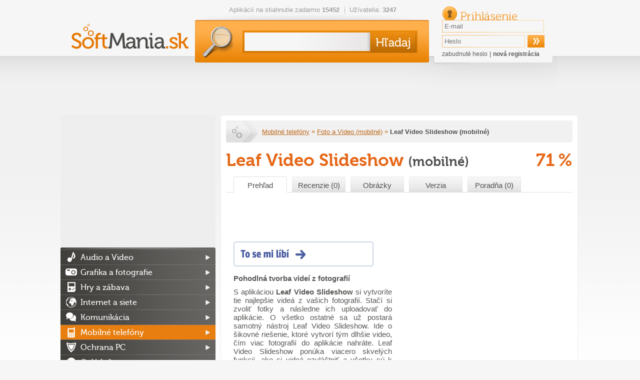

--- FILE ---
content_type: text/html; charset=utf-8
request_url: https://softmania.sk/mobilne-video/leaf-video-slideshow-mobilni
body_size: 17977
content:
<!DOCTYPE html><html>
    <head>
        <!--[if lt IE 9]>
            <meta http-equiv="X-UA-Compatible" content="chrome=1">
        <![endif]-->
        <meta charset="UTF-8">
<meta http-equiv="Content-Type" content="text/html; charset=UTF-8" >
<meta name="description" content="S aplikáciou Leaf Video Slideshow si vytvoríte tie najlepšie videá z vašich fotografií. Stačí si zvoliť fotky a následne ich uploadovať do aplikácie. O všetko..." ><title>Stiahnuť Leaf Video Slideshow (mobilné) free download - softmania.sk</title>        <script>
  (function(i,s,o,g,r,a,m){i['GoogleAnalyticsObject']=r;i[r]=i[r]||function(){
  (i[r].q=i[r].q||[]).push(arguments)},i[r].l=1*new Date();a=s.createElement(o),
  m=s.getElementsByTagName(o)[0];a.async=1;a.src=g;m.parentNode.insertBefore(a,m)
  })(window,document,'script','//www.google-analytics.com/analytics.js','ga');

  ga('create', 'UA-27867335-3', 'auto');
  ga('send', 'pageview');
  var _gaq = new Array();
</script>		   <meta property="og:title" content="Leaf Video Slideshow (mobilné) - softmania.sk" />
<meta property="og:type" content="website" />
<meta property="og:url" content="https://softmania.sk/mobilne-video/leaf-video-slideshow-mobilni" />
<meta property="og:image" content="https://softmania.sk/data/softmania.sk/appimages/54/54649.jpg" />
<link rel="image_src"  href="https://softmania.sk/data/softmania.sk/appimages/54/54649.jpg" />
<meta property="og:description" content="S aplikáciou Leaf Video Slideshow si vytvoríte tie najlepšie videá z vašich fotografií. Stačí si zvoliť fotky a následne ich uploadovať do aplikácie. O všetko ostatné sa už postará samotný nástroj Leaf Video Slideshow. Ide o šikovné riešenie, ktoré&hellip;" />
                <link rel="icon" type="image/png" href="/softmania.sk/images/favicon.png" />
        <link rel="alternate" type="application/rss+xml" href="https://softmania.sk/rss/cms.xml" />
        <link rel="previewimage" href="https://softmania.sk/data/softmania.sk/appimages/54/m_54649.jpg" />
        <link rel="stylesheet" href="/softmania.sk/css/jquery-ui-1.8.16.custom.css" type="text/css" media="screen" />
        <link rel="stylesheet" href="/softmania.sk/js/fancybox/jquery.fancybox-1.3.4.css" type="text/css" media="screen" />
        <script type="text/javascript">window.gdprAppliesGlobally=true;(function(){function n(e){if(!window.frames[e]){if(document.body&&document.body.firstChild){var t=document.body;var r=document.createElement("iframe");r.style.display="none";r.name=e;r.title=e;t.insertBefore(r,t.firstChild)}else{setTimeout(function(){n(e)},5)}}}function e(r,a,o,s,c){function e(e,t,r,n){if(typeof r!=="function"){return}if(!window[a]){window[a]=[]}var i=false;if(c){i=c(e,n,r)}if(!i){window[a].push({command:e,version:t,callback:r,parameter:n})}}e.stub=true;e.stubVersion=2;function t(n){if(!window[r]||window[r].stub!==true){return}if(!n.data){return}var i=typeof n.data==="string";var e;try{e=i?JSON.parse(n.data):n.data}catch(t){return}if(e[o]){var a=e[o];window[r](a.command,a.version,function(e,t){var r={};r[s]={returnValue:e,success:t,callId:a.callId};n.source.postMessage(i?JSON.stringify(r):r,"*")},a.parameter)}}if(typeof window[r]!=="function"){window[r]=e;if(window.addEventListener){window.addEventListener("message",t,false)}else{window.attachEvent("onmessage",t)}}}e("__uspapi","__uspapiBuffer","__uspapiCall","__uspapiReturn");n("__uspapiLocator");e("__tcfapi","__tcfapiBuffer","__tcfapiCall","__tcfapiReturn");n("__tcfapiLocator");(function(e){var t=document.createElement("link");t.rel="preconnect";t.as="script";var r=document.createElement("link");r.rel="dns-prefetch";r.as="script";var n=document.createElement("link");n.rel="preload";n.as="script";var i=document.createElement("script");i.id="spcloader";i.type="text/javascript";i["async"]=true;i.charset="utf-8";var a="https://sdk.privacy-center.org/"+e+"/loader.js?target="+document.location.hostname;if(window.didomiConfig&&window.didomiConfig.user){var o=window.didomiConfig.user;var s=o.country;var c=o.region;if(s){a=a+"&country="+s;if(c){a=a+"&region="+c}}}t.href="https://sdk.privacy-center.org/";r.href="https://sdk.privacy-center.org/";n.href=a;i.src=a;var d=document.getElementsByTagName("script")[0];d.parentNode.insertBefore(t,d);d.parentNode.insertBefore(r,d);d.parentNode.insertBefore(n,d);d.parentNode.insertBefore(i,d)})("9a8e2159-3781-4da1-9590-fbf86806f86e")})();</script>
        <link rel="stylesheet" href="/css/poll.css" type="text/css" media="screen" />
        <link rel="stylesheet" href="/softmania.sk/css/styles.css?v=44" type="text/css" media="screen" />
                <!--[if IE 9]>
          <link href="/softmania.sk/css/ie9.css" rel="stylesheet" type="text/css" />
        <![endif]-->
        <!--[if IE 8]>
          <script type='text/javascript' src='/softmania.sk/js/html5.js'></script>
          <link href="/softmania.sk/css/ie8.css" rel="stylesheet" type="text/css" />
        <![endif]-->
        <!--[if IE 7]>
          <script type='text/javascript' src='/softmania.sk/js/html5.js'></script>
          <link href="/softmania.sk/css/ie7.css" rel="stylesheet" type="text/css" />
        <![endif]-->
        <!--[if IE 6]>
          <script type='text/javascript' src='/softmania.sk/js/html5.js'></script>
          <link href="/softmania.sk/css/ie7.css" rel="stylesheet" type="text/css" />
        <![endif]-->
                
        <meta http-equiv="content-language" content="cs">
        <meta name="referrer" content="always">
        <link rel="icon" type="image/vnd.microsoft.icon" href="/softmania.sk/images/favicon.ico" />
        <script type="text/javascript" src="/min/?b=softmania.sk/js&amp;f=jquery-1.7.min.js,jquery-ui-1.8.16.custom.min.js,jquery.placeholder.min.js,fancybox/jquery.fancybox-1.3.4.js,fancybox/jquery.mousewheel-3.0.4.pack.js,jquery.scrollto-min.js,scripts.js"></script>
        <script type="text/javascript" src="/js/jquery.cookies.2.2.0.min.js"></script>
        <script type="text/javascript" src="https://apis.google.com/js/plusone.js">{lang: 'cs'}</script>
                        <script type="text/javascript">(function(d, s, id) {
           var js, fjs = d.getElementsByTagName(s)[0];
           if (d.getElementById(id)) return;
           js = d.createElement(s); js.id = id;
           js.src = "//connect.facebook.net/cs_CZ/all.js#xfbml=1";
           fjs.parentNode.insertBefore(js, fjs);
         }(document, 'script', 'facebook-jssdk'));
			function fbs_click() {
				//_gaq.push(['_trackSocial', 'facebook', 'share', window.location.href]);
        ga('send', 'social', 'facebook', 'like', window.location.href);
				u=location.href;t=document.title;window.open('https://www.facebook.com/sharer.php?u='+encodeURIComponent(u)+'&amp;t='+encodeURIComponent(t),'sharer','toolbar=0,status=0,width=626,height=436');
				return false;
			}
        </script>

        <div id="reklama" style="height: 2px; width: 2px; position: absolute; top:-2000px; z-index: -10;"></div>

        <!-- CHECK IF ADBLOCK IS TURN ON -->
        <script type="text/javascript">
            window.onload = function() {
                setTimeout(function() {
                    var reklama = document.getElementById('reklama');
                    var state;
                    if (reklama.clientHeight == 0) {
                        state = 'zablokována';
                    }
                    else {
                        state = 'povolena';
                    }
                    // Odeslání dat do Google Analytics
                    ga('send', 'event', 'Adblock', 'reklama ' + state, {'nonInteraction': true});
                }, 1000);
            }
        </script>
        <!-- END CHECK IF ADBLOCK IS TURN ON -->

                <script type="text/javascript">
            $(document).ready(function(){
                $(document).on("click", "#favoriteA", function(e) {
                    e.preventDefault();
                    $('#favorite').load($(this).attr("href"));
                });
            });
        </script>
                <script type="text/javascript">
            $(document).ready(function(){   
					 try{
            FB.Event.subscribe('edge.create', function(targetUrl) {
              //_gaq.push(['_trackSocial', 'facebook', 'like', decodeURIComponent(targetUrl)]);
              ga('send', 'social', 'facebook', 'like', targetUrl);
            });
            FB.Event.subscribe('edge.remove', function(targetUrl) {
              //_gaq.push(['_trackSocial', 'facebook', 'unlike', decodeURIComponent(targetUrl)]);
              ga('send', 'social', 'facebook', 'unlike', targetUrl);
            });
            FB.Event.subscribe('message.send', function(targetUrl) {
              //_gaq.push(['_trackSocial', 'facebook', 'send', decodeURIComponent(targetUrl)]);
              ga('send', 'social', 'facebook', 'send', targetUrl);
            });
            FB.Event.subscribe('comment.create',function(targetUrl) {
              //_gaq.push(['_trackSocial','Facebook','createComment',decodeURIComponent(targetUrl)]);
              ga('send', 'social', 'facebook', 'createComment', targetUrl);
            });
            FB.Event.subscribe('comment.remove',function(targetUrl) {
              //_gaq.push(['_trackSocial','Facebook','removeComment',decodeURIComponent(targetUrl)]);
              ga('send', 'social', 'facebook', 'removeComment', targetUrl);
            });
          }catch(err){
            //console.log(err.message);
          }
                $("#search_query").autocomplete({
                  "source" : "/ajax/items/index/propose",
                  "minLength" : 2,
                  'position': {offset: "0px 0px"},
                  select: function(event, ui) {
                      ui.item.value = ui.item.value.replace('<strong>', '').replace('</strong>', '').replace('<i>','').replace('</i>','').replace(/<span .*<\/span>/i,"").replace(/<img [^>]*>/i,"");
                      $('#search_query').val(ui.item.value);
                      // zaznamename ze byla vybrana polozka kliknutim na naseptavac
                      $("#search_btSend").after('<input type="hidden" name="selectmanualy" value="true" />');
							 ga('send', 'event', 'naseptavac', ''+ui.item.value+'', {'nonInteraction': 1});                      $('#form_search').submit();
                  },
                  focus: function(event, ui) {
                      ui.item.value = ui.item.value.replace('<strong>', '').replace('</strong>', '').replace('<i>','').replace('</i>','').replace(/<span .*<\/span>/i,"").replace(/<img [^>]*>/i,"");
                      $('#search_query').val(ui.item.value);
                  }                  
                }).data("autocomplete")._renderItem = function (ul, item) { 
                    return $("<li></li>") 
                        .data("item.autocomplete", item) 
                        .append($("<a></a>").html(item.label)) 
                        .appendTo(ul); 
                };
                
                //hledani prazdneho retezce
                $("#search_btSend").click(function(){
                    if($("#search_query").val() == "") {
                        alert("Zadajte prosím hľadaný výraz.");
                        return false;
                    }
                });
                
                $('input[placeholder], textarea[placeholder]').placeholder();

                //pocatecni zobrazeni
                itemId = $(".switch a.active").attr("id").split("_");
                $("#"+itemId[0]+" [id^='"+itemId[0]+"_content_']").hide(); // skryjem vse
                $("#"+itemId[0]+"_content_"+itemId[2]+"").show(); // zobrazime aktivni
                
                //prepinani danych prvku
                $(".switch a").click(function(){
                     // prvni pole identifikuje prepinaci blok, druhy zda je to prepinac nebo obsah a treti jednotlivy prvky
                    itemId = $(this).attr("id").split("_");
    
                    $("#"+itemId[0]+" [id^='"+itemId[0]+"_content_']").hide(); // skryjem
                    $("#"+itemId[0]+"_switch a").removeClass("active"); // zrusime zvirazneni
                    $(this).addClass("active");
                    $("#"+itemId[0]+"_content_"+itemId[2]+"").show();
                    return false;
                });
                
                //velke klikaci
                $("#mostDwn > .content > ul > li").hover(function(){
                    $(this).css("cursor", "pointer");
                },
                function(){
                    $(this).css("cursor", "auto");
                });
                $("#mostDwn > .content > ul > li").click(function(){
                    location.href=$(this).children("a").attr("href");
                });
            });
        </script>
        <!-- code -->            </head>
  <body>

      <div id="bb_pageWrap"> <!-- sem se napojí header obrázek brandingu (prolink defaultně schováme) -->

              <div id="bb_underProlinkWrap"> <!-- header obrázek brandingu, pokud by měl být vidět i prolink
                                           (který defaultně schováváme, pokud přiteče branding) -->
                  <!-- BBAdvert - iBILLBOARD - (disabled) - leaderTop  -->
 <!-- dáme nad samotnou stránku, aby tvořil případné odsazení -->
                                        </div>
                      <div id="bb_brandingWrap"> <!-- wrapper, který je přes celou šířku -->
                          <div id="bb_mainPageBody"> <!-- wrapper stránky, když přiteče branding tak se zúží (defaultně na 1000px) -->
                              

                              <a id="Nahoru"></a>

  <div id="body">
  <div class="cleaner"></div>
  <div id="container">
  <header>
          <h2><a href="/"><img src="/softmania.sk/images/top-logo.png" alt="softmania.sk" /></a></h2>
      
    <div class="left">
      <ul class="info">
       <li>Aplikácií na stiahnutie zadarmo <strong>15452</strong></li>
       <li>Užívatelia: <strong>3247</strong></li>
      </ul>
      <form id="form_search" action="/hladaj" method="get">
        <div>
          <input id="search_query" type="text" name="search_query" value="" />
          <input id="search_btSend" type="submit" name="" value="&nbsp;" />
        </div>
      </form>
    </div>
    
    <form id="form_login" action="" method="post">
       <div>
         <h2>Prihlásenie</h2> 
         <input type="text" name="email" value="" placeholder="E-mail" />
         <input type="password" name="password" value="" placeholder="Heslo"  />
         <input type="submit" name="login" value="&nbsp;" />
         <input id="check" type="hidden" value="login" name="check" />
         <p>
           <a href="/zabudnute-heslo">zabudnuté heslo</a> |
           <a href="/registracia" class="registration">nová registrácia</a>
         </p>
       </div>
     </form>  </header>
  
  <div class="advert advert-indextop "><div style="text-align: center">
<script async src="//pagead2.googlesyndication.com/pagead/js/adsbygoogle.js"></script>
<!-- Softmania.sk - horní leader - 970x90 -->
<ins class="adsbygoogle"
     style="display:inline-block;width:970px;height:90px"
     data-ad-client="ca-pub-7130756538890585"
     data-ad-slot="4581888562"></ins>
<script>
(adsbygoogle = window.adsbygoogle || []).push({});
</script>

</div></div>  <div class="containerMainContent" style="display: flex;min-height: 1449px;flex-direction: row-reverse;">
  <section id="content" >
    <script type="text/javascript">
    var detailApp_baseHash = 'prehlad';
    var detailApp_imageHash = 'obrazky';
</script>

<script type="text/javascript" src="/js/appdetail.js?v=2"></script>
<script src="/js/Hyphenator.js" type="text/javascript"></script>


<div class="detail">
	<header class="item" >
		<p class="breadcrumb">
			<a class="homelink" href="/">Softmania.sk</a>
			<a href="/mobilne-telefony" title="Mobilné telefóny">Mobilné telefóny</a>				&raquo;  
			<a href="/mobilne-video" title="Foto a Video (mobilné)">Foto a Video (mobilné)</a>				&raquo;  
						<strong>Leaf Video Slideshow (mobilné)</strong>
					</p>

				
		
        		<h1>Leaf Video Slideshow <span class="mobilesufix"> (mobilné)</span></h1>
		<p>71&thinsp;%</p>
	</header>


    <nav class="sections itemswitch" id="contentitemwitch">
        <ul>
            <li><a href="/mobilne-video/leaf-video-slideshow-mobilni#prehlad"
                   data-blockhash="prehlad"
                   data-title="Stiahnuť Leaf Video Slideshow (mobilné) free download - softmania.sk">
                    Prehľad                </a>
            </li>
            <li><a href="/mobilne-video/leaf-video-slideshow-mobilni#recenzie"
                   data-blockhash="recenzie"
                   data-title="Leaf Video Slideshow (mobilné) - recenzie">
                    Recenzie (0)                </a>
            </li>
            <li><a href="/mobilne-video/leaf-video-slideshow-mobilni#obrazky"
                   data-blockhash="obrazky"
                   data-title="Leaf Video Slideshow (mobilné) - obrázky">
                    Obrázky
                </a>
            </li>
            <li><a href="/mobilne-video/leaf-video-slideshow-mobilni#verzie"
                   data-blockhash="verzie"
                   data-title="Leaf Video Slideshow (mobilné) - verzie">
                    Verzia                </a>
            </li>
            <li><a href="/mobilne-video/leaf-video-slideshow-mobilni#poradna"
                   data-blockhash="poradna"
                   data-title="Leaf Video Slideshow (mobilné) - poradna">
                    Poradňa (0)
                </a>
            </li>
        </ul>
		<div style="border-top: 1px solid #dedede; padding-top: 15px;" >
			<div class="advert advert-item-top-other "><script async src="//pagead2.googlesyndication.com/pagead/js/adsbygoogle.js"></script>
<!-- Softmania.sk - aplikace pod menu - 663x80 -->
<ins class="adsbygoogle"
     style="display:inline-block;width:663px;height:80px"
     data-ad-client="ca-pub-7130756538890585"
     data-ad-slot="6058621767"></ins>
<script>
(adsbygoogle = window.adsbygoogle || []).push({});
</script>
</div>		</div>
	</nav>
    <div class="content contentitemdetail" id="prehlad"
         data-switchid="contentitemwitch"
         data-defaultsubid="prehlad-diskuze1"
         itemscope
         itemtype="https://schema.org/SoftwareApplication">
		<meta itemprop="name" content="Leaf Video Slideshow (mobilné)" >
		<meta itemprop="url" content="https://softmania.sk/mobilne-video/leaf-video-slideshow-mobilni" >
		<meta itemprop="datePublished" content="2021-07-05" >
		<meta itemprop="dateModified" content="2021-07-05" >
				<meta itemprop="applicationCategory" content=”MultimediaApplication">
		<meta itemprop="interactionCount" content=”UserDownloads:323">
		

   <div class="about">
		<div class="advert advert-item-top-preview "><div style="text-align: left;  padding-top: 14px;"> 

<script async src="//pagead2.googlesyndication.com/pagead/js/adsbygoogle.js"></script>
<!-- Softmania.sk - u aplikace - 336x280 -->
<ins class="adsbygoogle"
     style="display:inline-block;width:336px;height:280px"
     data-ad-client="ca-pub-7130756538890585"
     data-ad-slot="2965554567"></ins>
<script>
(adsbygoogle = window.adsbygoogle || []).push({});
</script>


</div></div>
		<aside>
			
			<div class="info">
				<h3>Súhrnné informácie</h3>
				<dl>
					<dt>Licencia:</dt>
					<dd>Zadarmo</dd>
					<dt>Autor:</dt>
					<dd itemprop="author" itemscope itemtype="https://schema.org/Organization"><span itemprop="name">GH TUUHD R</span></dd>
					<dt>Potreba inštalácie:</dt>
					<dd>áno</dd>
					<dt>Operačný systém:</dt>
					<dd itemprop="operatingSystem">android</dd>
					<dt>Publikované:</dt>
					<dd>5.7.2021</dd>
					<dt>Poslední aktualizace:</dt>
					<dd>5.7.2021</dd>
					<dt>Počet stiahnutí:</dt>
					<dd>323</dd>
					<dt>Zaradené v kategóriách:</dt>
					<dd><a href="/mobilne-video">Foto a Video (mobilné)</a></dd>
				</dl>
			</div>
			</aside>


      <div style="margin: 0px 0px 15px 0px;"><style>div.fbBtLike3{display: block; width: 136px; height: 33px; background: transparent url("/softmania.sk/images/facebook/btn4b.png") left top no-repeat; padding: 17px 0px 0px 150px;}</style><div class="fbBtLike3" ><div class="fb-like" data-href="https://softmania.sk/mobilne-video/leaf-video-slideshow-mobilni" data-send="false" data-layout="button_count" data-width="320" data-show-faces="false" data-font="arial"></div></div></div>
      <p class="strong summary">Pohodlná tvorba videí z fotografií</p>
      <div class="hyphenate text" lang="sk" itemprop="description"><p>S aplikáciou <strong>Leaf Video Slideshow</strong> si vytvoríte tie najlepšie videá z vašich fotografií. Stačí si zvoliť fotky a následne ich uploadovať do aplikácie. O všetko ostatné sa už postará samotný nástroj Leaf Video Slideshow. Ide o šikovné riešenie, ktoré vytvorí tým dlhšie video, čím viac fotografií do aplikácie nahráte. Leaf Video Slideshow ponúka viacero skvelých funkcií, ako si videá ozvláštniť a všetky sú k dispozícii zadarmo.</p>

<div id="gtx-trans" style="position: absolute; left: 86px; top: 60.3px;">
<div class="gtx-trans-icon">&nbsp;</div>
</div></div><table id="itemPreviewGalery"><tr><td class="col0"><img itemprop="image" data-position="0" src="/data/softmania.sk/appimages/54/m_54649.jpg" alt="Leaf Video Slideshow (mobilné)" title="Leaf Video Slideshow (mobilné)" /></td><td class="col1" ><img itemprop="screenshot" data-position="1" src="/data/softmania.sk/appimages/54/m_54649_29101.jpg" alt="Leaf Video" title="Leaf Video" /></td></tr></table>
         <h3>Hlavné funkcie a vlastnosti:</h3>
           <ul itemprop="featureList"><li>Tvorba videa</li>
<li>Upload fotografií</li>
<li>Neobmedzené možnosti</li>
<li>Tutoriál k funkciám</li>

           </ul>
   </div>

   <div class="cleaner"></div>
   <div class="col-12 adsense">
        
    </div>
        <section class="box versions" style="margin-bottom: 10px;">
     <header>
      <h3>Verzia</h3>
     </header>
       <ul>
         <li>
            <a href="/mobilne-video/leaf-video-slideshow-mobilni/download" class="item">
               <span class="bgimage"> </span>
               <span  style="float: right; margin: 0px; color: #4E4F51;" >zadarmo<img style="margin: 0px -10px 0px 10px;" src="/images/icon_android.png"  /><span class="qrcode"><img alt="QR Code: https://softmania.sk/mobilne-video/leaf-video-slideshow-mobilni/download?utm_source=QR&utm_medium=Mob&utm_campaign=Mobil" src="/data/softmania.sk/qrcode/e34bf23fd32fcdaf09a160cbf7f4aa73955cd49e.png"  /></span></span >
               <span style="display: block; height: 32px; padding: 15px 0px 20px 0px;" >Leaf Video Slideshow (mobilné) - Android</span>
            </a>
        </li>
       </ul>
   </section>
	<div class="cleaner"></div>
        
<section class="box tipGames clear" >
	<header>
		<h2>Odporúčame</h2>
	</header>
	<div>
		<div class="largetipgame" ><a href="/top/war-thunder" target="_blank" ><img src="https://mujsoubor.cz/data/mujsoubor.cz/uploadfiles/warth-wide.jpg" title="War Thunder"><span>War Thunder</span></a></div><div class="largetipgame" ><a href="/top/world-of-warships" target="_blank" ><img src="https://mujsoubor.cz/data/mujsoubor.cz/uploadfiles/wow-wide2.jpg" title="World of Warships"><span>World of Warships</span></a></div>
	</div>
</section>
<div class="cleaner"></div>
      <div class="cleaner"></div>

      <section class="box tags" id="boxtags">
       <header>
        <h3>Značky</h3>
       </header>
       <div>
        <p><a href="/tag/program-na-strih-videa" class="tag_t1" >Program na strih videa</a>, <a href="/tag/android-market-hry-a-aplikacie" class="tag_t1" >Android Market hry a aplikácie</a>, <a href="/tag/tvorba-prezentacii-z-fotografii" class="tag_t1" >Tvorba prezentácií z fotografií</a>, <a href="/tag/uprava-videa-program" class="tag_t1" >Úprava videa program</a>, <a href="/tag/video-editacny-program" class="tag_t1" >Video editačný program</a></p>
       </div>
      </section>
   <div class="cleaner"></div>

   <section class="box alternatives">
     <header>
      <h3>Podobné programy na stiahnutie</h3>
     </header>
       <table class="similar3Block items" ><tr>

   <td>
   	<a href="/mobilne-video/petstar-mobilni">
   		<p class="stars">
	         <span class="active" ></span><span class="active" ></span><span class="active" ></span><span class="active" ></span><span  ></span>
	      </p>
      	<span><img src="/data/softmania.sk/appimages/55/m_55252.jpg" alt="PetStar (mobilné)" alt="PetStar (mobilné)" /></span>
      	<h4 title="Skvelá rodinná aplikácia s vašimi domácimi miláčikmi" >PetStar (mobilné)</h4>
      </a>
   </td>
      
   <td>
   	<a href="/mobilne-video/cymera-mobilni">
   		<p class="stars">
	         <span class="active" ></span><span class="active" ></span><span class="active" ></span><span class="active" ></span><span  ></span>
	      </p>
      	<span><img src="/data/softmania.sk/appimages/50/m_50001.jpg" alt="Cymera (mobilné)" alt="Cymera (mobilné)" /></span>
      	<h4 title="Intuitívna úprava fotiek s obrovským množstvom možností úprav" >Cymera (mobilné)</h4>
      </a>
   </td>
      
   <td>
   	<a href="/mobilne-video/manual-camera-mobilni">
   		<p class="stars">
	         <span class="active" ></span><span class="active" ></span><span class="active" ></span><span class="active" ></span><span  ></span>
	      </p>
      	<span><img src="/data/softmania.sk/appimages/55/m_55630.jpg" alt="Manual Camera (mobilné)" alt="Manual Camera (mobilné)" /></span>
      	<h4 title="Editácia fotiek s pokročilými úpravami" >Manual Camera (mobilné)</h4>
      </a>
   </td>
      </tr>
<tr>

   <td>
   	<a href="/mobilne-video/afterlight-mobilni">
   		<p class="stars">
	         <span class="active" ></span><span class="active" ></span><span class="active" ></span><span class="active" ></span><span  ></span>
	      </p>
      	<span><img src="/data/softmania.sk/appimages/48/m_48853.jpg" alt="Afterlight (mobilné)" alt="Afterlight (mobilné)" /></span>
      	<h4 title="Úprava fotografií s množstvom nástrojov" >Afterlight (mobilné)</h4>
      </a>
   </td>
      
   <td>
   	<a href="/mobilne-video/photomator-mobilni">
   		<p class="stars">
	         <span class="active" ></span><span class="active" ></span><span class="active" ></span><span class="active" ></span><span  ></span>
	      </p>
      	<span><img src="/data/softmania.sk/appimages/56/m_56030.jpg" alt="Photomator (mobilné)" alt="Photomator (mobilné)" /></span>
      	<h4 title="Vynikajúci fotoeditor so strojovým učením a úpravami v reálnom čase" >Photomator (mobilné)</h4>
      </a>
   </td>
      
   <td>
   	<a href="/mobilne-video/avplayerhd-mobilni">
   		<p class="stars">
	         <span class="active" ></span><span class="active" ></span><span class="active" ></span><span class="active" ></span><span  ></span>
	      </p>
      	<span><img src="/data/softmania.sk/appimages/47/m_47739.jpg" alt="AVPlayerHD (mobilné)" alt="AVPlayerHD (mobilné)" /></span>
      	<h4 title="Univerzálny videoprehrávač" >AVPlayerHD (mobilné)</h4>
      </a>
   </td>
      </tr>
</table>
   </section>

   <div class="cleaner"></div>
        <section class="box comments" id="paginatecomments">
     <header>
      <h3>Diskusia</h3>
     </header>
<div class="commentsBlock"></div><nav class="paginator" id="commentsBlockSwitch" data-itemid="54649" ><a href="javascript:void(0);" class="novy-prispevek">&nbsp;</a><div><!-- predchozi -->

  <span class="arrow left" >&nbsp;</span>

<!-- jednotlive stranky -->
<span class="pages">
          <a class="active" data-blockhash="prehlad-diskuze1" data-prev="" data-next="" data-page="1" href="#prehlad-diskuze1">1</a>
    </span>

<!-- dalsi -->
  <span class="arrow right">&nbsp;</span>


</div></nav>
     <form action="" method="post" class="new_comment">
       <div>
         <table>
           <tbody>
           <tr><td></td><td><span id="reakce"></span></td></tr>
             <tr>
               <th>Meno:</th>
               <td>
<input type="text" name="name" id="name" value=""> 
<input type="text" name="email" id="email" value="" style="display: none;"></td>
             </tr>
             <tr>
               <th>Email:</th>
               <td>
<input type="text" name="emailanonym" id="emailanonym" value=""></td>
			 </tr>
			 <tr id="formtits">
               <th>Opište znaky opačně &thinsp;c&thinsp;2&thinsp;5&thinsp;0&thinsp;6&thinsp;7&thinsp;&thinsp;:</th>
               <td>
<input type="text" name="tits" id="tits" value=""> <dt id="tits2-label">&#160;</dt>
<dd id="tits2-element">
<input type="hidden" name="tits2" value="60eb55f682217ea8b6d3075c7665155da97443ac" id="tits2"></dd></td>
             </tr>
             <tr>
               <th>Odkaz :</th>
               <td>
<textarea name="message" id="message" cols="80" rows="5"></textarea></td>
             </tr>
             <tr>
               <td></td>
               <td>
<input type="submit" name="btCommSubmit" id="btCommSubmit" value=""><input type="hidden" id="commentformparentid" name="parentid" value="" /></td>
             </tr>
           </tbody>
         </table>
       </div>
     </form>
  </section>		<span itemprop="review" itemscope itemtype="https://schema.org/Review" >
			<meta itemprop="author" content="Softmania.sk" >
			<span itemprop="reviewRating" itemscope itemtype="https://schema.org/Rating" >
				<meta itemprop="bestRating" content="100" >
				<meta itemprop="worstRating" content="0" >
				<meta itemprop="ratingValue" content="71" >
			</span>
		</span>
			</div><!-- prehled -->

    <div class="content contentitemreviews" id="recenzie" data-defaultsubid="recenzie-1" data-switchid="contentitemwitch"contentitemwitch">
        <script type="text/javascript">
	var rating = 0;
	//===============================================================================================
	function updateStars(value){
		if(value > 20){
			$("#rastar1").attr("src", "/softmania.sk/images/content/stars/star-gold.png").attr("alt", "gold star");
		} else {
			$("#rastar1").attr("src", "/softmania.sk/images/content/stars/star-gray.png").attr("alt", "gray star");
		}
		if(value > 40){
			$("#rastar2").attr("src", "/softmania.sk/images/content/stars/star-gold.png").attr("alt", "gold star");
		} else {
			$("#rastar2").attr("src", "/softmania.sk/images/content/stars/star-gray.png").attr("alt", "gray star");
		}
		if(value > 60){
			$("#rastar3").attr("src", "/softmania.sk/images/content/stars/star-gold.png").attr("alt", "gold star");
		} else {
			$("#rastar3").attr("src", "/softmania.sk/images/content/stars/star-gray.png").attr("alt", "gray star");
		}
		if(value > 75){
			$("#rastar4").attr("src", "/softmania.sk/images/content/stars/star-gold.png").attr("alt", "gold star");
		} else {
			$("#rastar4").attr("src", "/softmania.sk/images/content/stars/star-gray.png").attr("alt", "gray star");
		}
		if(value > 90){
			$("#rastar5").attr("src", "/softmania.sk/images/content/stars/star-gold.png").attr("alt", "gold star");
		} else {
			$("#rastar5").attr("src", "/softmania.sk/images/content/stars/star-gray.png").attr("alt", "gray star");
		}
	}
	//===============================================================================================
	$(document).ready(function(){
		rating = $("#rating").val() * 1;
		//-------------------------------------
		//zobrazeni hvezd za inputem
		$("#rating").after('<span id="rating_stars" >'+
			'<img src="/softmania.sk/images/content/stars/star-gray.png" alt="gray star" id="rastar1" />'+
			'<img src="/softmania.sk/images/content/stars/star-gray.png" alt="gray star" id="rastar2" />'+
			'<img src="/softmania.sk/images/content/stars/star-gray.png" alt="gray star" id="rastar3" />'+
			'<img src="/softmania.sk/images/content/stars/star-gray.png" alt="gray star" id="rastar4" />'+
			'<img src="/softmania.sk/images/content/stars/star-gray.png" alt="gray star" id="rastar5" />'+
			'</span>');
		updateStars(rating);
      //-------------------------------------  
		//pri kliknuti na hvezdu
		$("#rating_stars img").click(function(){
			var id = $(this).attr("id");
			if(id == "rastar1") rating = 25;
			if(id == "rastar2") rating = 45;
			if(id == "rastar3") rating = 65;
			if(id == "rastar4") rating = 80;
			if(id == "rastar5") rating = 95;
            
			$("#rating").val(rating);
			updateStars(rating);
		});
		//------------------------------------------
		//hover efekt na hvezde
		$("#rating_stars img").mouseover(function(){
			var id = $(this).attr("id");
			if(id == "rastar1") ratingHover = 25;
			if(id == "rastar2") ratingHover = 45;
			if(id == "rastar3") ratingHover = 65;
			if(id == "rastar4") ratingHover = 80;
			if(id == "rastar5") ratingHover = 95;

			updateStars(ratingHover);
		});
		$("#rating_stars img").mouseout(function(){
			updateStars(rating);
		});
        
		//---------------------------------------
		//skriti inputu
		$("#rating").hide();
      //------------------------------------- 
	});
	//===============================================================================================
</script>
<section class="box reviews">
     <header>
      <h3>Recenzie</h3>
     </header>
<div class="commentsBlock">
</div>

     <nav class="paginator" id="reviewBlockSwitch" >
     <!-- predchozi -->
<div>
            <span class="arrow left" >&nbsp;</span>
    
    <!-- jednotlive stranky -->
    <span class="pages">
        strana:
            </span>

    <!-- dalsi -->
            <span class="arrow right">&nbsp;</span>
    </div>

     </nav>
<form enctype="application/x-www-form-urlencoded" class="new_review" method="post" action="/mobilne-video/leaf-video-slideshow-mobilni#recenzie"><table>
<tr><th id="parentid-label">&#160;</th>
<td>
<input type="hidden" name="parentid" value="" id="parentid"></td></tr>
<tr><th id="name-label"><label for="name" class="required">Meno</label></th>
<td>
<input type="text" name="name" id="name" value=""></td></tr>
<tr><th id="email-label">&#160;</th>
<td>
<input type="text" name="email" id="email" value="" style="display: none;"></td></tr>
<tr><th id="rating-label"><label for="rating" class="required">Hodnotenie</label></th>
<td>
<input type="text" name="rating" id="rating" value=""></td></tr>
<tr><th id="messagep-label"><label for="messagep" class="required">Pre (každá položka na nový riadok)</label></th>
<td>
<textarea name="messagep" id="messagep" cols="80" rows="30"></textarea></td></tr>
<tr><th id="messagen-label"><label for="messagen" class="required">Proti (každá položka na nový riadok)</label></th>
<td>
<textarea name="messagen" id="messagen" cols="80" rows="30"></textarea></td></tr>
<tr><th id="message-label"><label for="message" class="required">Zhrnutie</label></th>
<td>
<textarea name="message" id="message" cols="80" rows="30"></textarea></td></tr>
<tr><th id="btReviewSubmit-label">&#160;</th>
<td>
<input type="submit" name="btReviewSubmit" id="btReviewSubmit" value="" class="submit"></td></tr></table></form></section>    </div><!-- recenze -->


    <div class="content contentitemimages" id="obrazky" data-switchid="contentitemwitch">
        
        <style>
        #tableimages {width: 590px; text-align: center;}
        #tableimages tr td {padding-bottom: 40px;}
    </style>
    <table id="tableimages" ><tr><td><a rel="appimages" title="Leaf Video Slideshow (mobilné)" href="/data/softmania.sk/appimages/54/54649.jpg" ><img src="/data/softmania.sk/appimages/54/m_54649.jpg" alt="Leaf Video Slideshow (mobilné)" title="Leaf Video Slideshow (mobilné)" /></a><p>Leaf Video Slideshow (mobilné)</p></td><td><a rel="appimages" title="Leaf Video" href="/data/softmania.sk/appimages/54/54649_29101.jpg" ><img src="/data/softmania.sk/appimages/54/m_54649_29101.jpg" alt="Leaf Video" title="Leaf Video Leaf Video Slideshow (mobilné)" /></a><p>Leaf Video</p></td></tr><tr><td><a rel="appimages" title="Leaf Video" href="/data/softmania.sk/appimages/54/54649_29102.jpg" ><img src="/data/softmania.sk/appimages/54/m_54649_29102.jpg" alt="Leaf Video" title="Leaf Video Leaf Video Slideshow (mobilné)" /></a><p>Leaf Video</p></td></tr>
    </table>
    <div style="clear: both;">&nbsp;</div>
        </div><!-- obrazky -->


    <div class="content contentitemversions" id="verzie" data-defaultsubid="verzie-standardni" data-switchid="contentitemwitch">
        
  <section id="versions" class="box versions">
   <header class="" id="versionsSectionSwitch">
      <h3><a  data-blockhash="verzie-standardne" data-versionblock="standardne" href="#verzie-standardne">Štandardné</a></h3>

   </header>
   <div class="">
   <ul data-switchid="versionsSectionSwitch" id="verzie-standardne" >
         <li>
          <a class="item" onclick="GASeznamSoftware();" href="/mobilne-video/leaf-video-slideshow-mobilni/download">
            
            <span class="bgimage"> </span> 
            <span  style="float: right; margin: 18px 30px 0px 0px; color: #4E4F51;" ></span >
            <span style="display: block; height: 32px; padding: 18px 0px 0px 20px;" >Leaf Video Slideshow (mobilné) - Android</span>     
          </a>
        </li>
       </ul>

   </div>
  </section>    
            </div><!-- verze -->


    <div class="content contentitemforum" id="poradna" data-switchid="contentitemwitch">
				<div class="itemplayforumnav">
			<a href="/poradna">Poradňa</a> &raquo;
			<a href="/poradna/mobilne-telefony">Mobilné telefóny</a> &raquo;
			<a href="/poradna/leaf-video-slideshow-mobilni">Leaf Video Slideshow (mobilné)</a>
		</div>
				
       <section class="box comments forum">
         <div class="forumheaderlinks" ><a class="add" href="javascript:$.scrollTo($('#content_poradna section.box.comments.forum form'),200);" >Položiť novú otázku</a><a class="unsubscribe" href="javascript:alert('Ak chcete sledovať toto vlákno, musíte sa prihlásiť.');">Sledovať toto vlákno</a></div>
          
<ul>
   </ul>
<script type="text/javascript" src="/witti/ckeditor/ckeditor.js"></script>
        <script>
            $(document).ready(function() {
                /*CKEDITOR.replace("forumFormContentTextarea",{
                    //language: "cs",
                    toolbar :
                    [
					    { 
					        name: "basicstyles", 
					        items : [ "Bold","Italic","Underline","Strike","-" ] 
					    }
					],
                    height: 50,
                    width: 100
			    });*/
                CKEDITOR.replace("forumFormContentTextarea",{
                    language: "sk",
                    allowedContent: false,
                    ignoreEmptyParagraph: false,
                    toolbar :
                    [
                        
                        { name: "basicstyles", items : [ "Bold","Italic","Underline","Strike","-" ] },
                        { name: 'links', items : [ 'Link','Unlink'] },
                        { name: 'insert', items : [ 'Image', 'Iframe' ] },
                    ],
                    
                    entities: false,
                    enterMode: CKEDITOR.ENTER_BR,
                    shiftEnterMode: CKEDITOR.ENTER_BR,
                    removeDialogTabs: "image:advanced;image:Link;link:advanced;link:target;iframe:advanced;",
                    //uiColor: "#C6D2E2"
                });
            });
        </script>
        <style>
        div.jqte {
        border: 2px solid #C6D2E2;
        margin: 10px 0px;
        }
        </style>
     <form action="" method="post" class="formForim" onsubmit="$(this).hide();" >
       <div>
         <h3>Položiť otázku <span id="reakce"></span></h3>
         <table>
           <tbody>
             <tr>
               <th>Meno:</th>
               <td>
<input type="text" name="name" id="name" value=""> 
<input type="text" name="email" id="email" value="" style="display: none;"></td>
             </tr>
				 <tr id="formtits">
               <th>Opište znaky opačně &thinsp;3&thinsp;f&thinsp;d&thinsp;5&thinsp;9&thinsp;2&thinsp;&thinsp;:</th>
               <td>
<input type="text" name="tits" id="tits" value=""> <dt id="tits2-label">&#160;</dt>
<dd id="tits2-element">
<input type="hidden" name="tits2" value="c89a3ef925d51e0e099a579500257c119b8bcd49" id="tits2"></dd></td>
             </tr>
             <tr class="tr_title">
               <th>Nadpis:</th>
               <td>
<input type="text" name="title" id="title" value="" class="charCounter"></td>
             </tr>
             <tr>
               <th>Text:</th>
               <td>
<textarea name="content" id="forumFormContentTextarea" cols="80" rows="5"></textarea></td>
             </tr>
             <tr>
               <td colspan="2">
<input type="submit" name="btCForumSubmit" id="btCForumSubmit" value="Vložiť:">
<input type="hidden" name="id" value="" id="id">
<input type="hidden" name="parent_id" value="" id="parent_id"></td>
             </tr>
           </tbody>
         </table>
       </div>
     </form>
  </section>	</div><!-- poradna -->

</div>  </section>

  <aside id="sidebar">
          <div>
        <script async src="https://pagead2.googlesyndication.com/pagead/js/adsbygoogle.js?client=ca-pub-7130756538890585"
                crossorigin="anonymous"></script>
        <!-- Softmania.sk - sitebar - responsive -->
        <ins class="adsbygoogle"
             style="display:block"
             data-ad-client="ca-pub-7130756538890585"
             data-ad-slot="1233716072"
             data-ad-format="auto"
             data-full-width-responsive="true"></ins>
        <script>
            (adsbygoogle = window.adsbygoogle || []).push({});
        </script>
    </div>
          <nav>
      <ul>
       <li class="category_audio-a-video"><a href="/audio-a-video">Audio a Video</a>
<ul>
<li class="category_prehravace"><a href="/prehravace">Prehrávače</a>
<li class="category_kodeky"><a href="/kodeky">Kodeky</a>
<li class="category_mp3-a-audio-nastroje"><a href="/mp3-a-audio-nastroje">MP3 a audio nástroje</a>
<li class="category_tvorba-a-uprava-hudby"><a href="/tvorba-a-uprava-hudby">Tvorba a úprava hudby</a>
<li class="category_uprava-a-strih-videa"><a href="/uprava-a-strih-videa">Úprava a strih videa</a>
<li class="category_ripovanie-a-prevod"><a href="/ripovanie-a-prevod">Ripovanie a prevod</a>
<li class="category_snimanie-obrazovky"><a href="/snimanie-obrazovky">Snímanie obrazovky</a>
<li class="category_ostatne-audio-a-video"><a href="/ostatne-audio-a-video">Ostatné</a>
</ul>
</li>
<li class="category_grafika-a-fotografie"><a href="/grafika-a-fotografie">Grafika a fotografie</a>
<ul>
<li class="category_3d-modelovanie-cad"><a href="/3d-modelovanie-cad">3D modelovanie a CAD</a>
<li class="category_animacie"><a href="/animacie">Animácie</a>
<li class="category_graficke-programy"><a href="/graficke-programy">Grafické programy</a>
<li class="category_fotoalbumy"><a href="/fotoalbumy">Fotoalbumy</a>
<li class="category_prehliadace-fotografii"><a href="/prehliadace-fotografii">Prehliadače fotografií</a>
<li class="category_uprava-fotografii"><a href="/uprava-fotografii">Úprava fotografií</a>
<li class="category_flash-nastroje"><a href="/flash-nastroje">Flash nástroje</a>
<li class="category_fonty-a-pisma"><a href="/fonty-a-pisma">Fonty a písma</a>
<li class="category_ocr"><a href="/ocr">OCR</a>
<li class="category_prevod-formatov"><a href="/prevod-formatov">Prevod formátov</a>
<li class="category_ostatne-grafika-a-fotografie"><a href="/ostatne-grafika-a-fotografie">Ostatné</a>
</ul>
</li>
<li class="category_hry-a-zabava"><a href="/hry-a-zabava">Hry a zábava</a>
<ul>
<li class="category_3d-hry"><a href="/3d-hry">3D hry</a>
<li class="category_adventury"><a href="/adventury">Adventúry</a>
<li class="category_akcne"><a href="/akcne">Akčné</a>
<li class="category_arkady"><a href="/arkady">Arkády</a>
<li class="category_casino-hry"><a href="/casino-hry">Casino hry</a>
<li class="category_detske"><a href="/detske">Detské</a>
<li class="category_flash-hry"><a href="/flash-hry">Flash hry</a>
<li class="category_karty"><a href="/karty">Karty</a>
<li class="category_multiplayerove-a-mmo"><a href="/multiplayerove-a-mmo">MMO hry</a>
<li class="category_plne-hry"><a href="/plne-hry">Plné hry</a>
<li class="category_pretekarske"><a href="/pretekarske">Pretekárske</a>
<li class="category_puzzle"><a href="/puzzle">Puzzle</a>
<li class="category_rpg"><a href="/rpg">RPG</a>
<li class="category_simulacie"><a href="/simulacie">Simulácie</a>
<li class="category_strategie"><a href="/strategie">Stratégie</a>
<li class="category_sudoku-a-logicke"><a href="/sudoku-a-logicke">Sudoku a logické</a>
<li class="category_sportove-hry"><a href="/sportove-hry">Športové</a>
<li class="category_stare-hry"><a href="/stare-hry">Staré hry</a>
<li class="category_vyucbove-hry"><a href="/vyucbove-hry">Výučbové hry</a>
<li class="category_dema"><a href="/dema">Demá</a>
<li class="category_doplnky-do-hier"><a href="/doplnky-do-hier">Doplnky do hier</a>
<li class="category_epic-games-hry"><a href="/epic-games-hry">Epic Games hry</a>
<li class="category_multiplayerove-hry"><a href="/multiplayerove-hry">Multiplayerové hry</a>
<li class="category_nastroje-a-editory"><a href="/nastroje-a-editory">Nástroje a editory</a>
<li class="category_origin-hry"><a href="/origin-hry">Origin hry</a>
<li class="category_prehliadacove-hry"><a href="/prehliadacove-hry">Prehliadačové hry</a>
<li class="category_steam-hry"><a href="/steam-hry">Steam hry</a>
<li class="category_uplay-hry"><a href="/uplay-hry">Uplay hry</a>
<li class="category_vr-hry"><a href="/vr-hry">VR hry</a>
</ul>
</li>
<li class="category_internet-a-siete"><a href="/internet-a-siete">Internet a siete</a>
<ul>
<li class="category_internetove-prehliadace"><a href="/internetove-prehliadace">Internetové prehliadače</a>
<li class="category_servery"><a href="/servery">Servery</a>
<li class="category_torrenty"><a href="/torrenty">Torrenty</a>
<li class="category_download-manazery-a-p2p"><a href="/download-manazery-a-p2p">Download manažéry &amp; p2p</a>
<li class="category_meranie-pripojenia"><a href="/meranie-pripojenia">Meranie pripojenia</a>
<li class="category_pop-up-blokatory"><a href="/pop-up-blokatory">Pop-up blokátory</a>
<li class="category_vzdialena-sprava"><a href="/vzdialena-sprava">Vzdialená správa</a>
<li class="category_monitorovanie-sieti"><a href="/monitorovanie-sieti">Monitorovanie sietí</a>
<li class="category_nastroje-pre-webmasterov"><a href="/nastroje-pre-webmasterov">Nástroje pre webmasterov</a>
<li class="category_ostatne-internet-a-site"><a href="/ostatne-internet-a-site">Ostatné</a>
<li class="category_rss-citacky"><a href="/rss-citacky">RSS čítačky</a>
</ul>
</li>
<li class="category_komunikacia"><a href="/komunikacia">Komunikácia</a>
<ul>
<li class="category_email"><a href="/email">Email</a>
<li class="category_chat"><a href="/chat">Chat</a>
<li class="category_volanie-cez-internet"><a href="/volanie-cez-internet">Volanie cez internet</a>
<li class="category_ostatne-komunikacia"><a href="/ostatne-komunikacia">Ostatné</a>
</ul>
</li>
<li class="category_mobilne-telefony active"><a href="/mobilne-telefony">Mobilné telefóny</a>
<ul>
<li class="category_mobilne-hry"><a href="/mobilne-hry">Hry (mobilné)</a>
<li class="category_ai-nastroje-mobilne"><a href="/ai-nastroje-mobilne">AI nástroje (mobilné)</a>
<li class="category_mobilne-socialne-siete"><a href="/mobilne-socialne-siete">Sociálne siete (mobilné)</a>
<li class="category_mobilne-komunikacia"><a href="/mobilne-komunikacia">Komunikácia (mobilné)</a>
<li class="category_mobilne-nastroje"><a href="/mobilne-nastroje">Nástroje (mobilné)</a>
<li class="category_mobilne-internetove-prehliadace"><a href="/mobilne-internetove-prehliadace">Internetové prehliadače (mobilné)</a>
<li class="category_mobilne-video"><a href="/mobilne-video">Foto a Video (mobilné)</a>
<li class="category_mobilne-hudba"><a href="/mobilne-hudba">Hudba (mobilné)</a>
<li class="category_mobilne-spravodajstvo"><a href="/mobilne-spravodajstvo">Spravodajstvo (mobilné)</a>
<li class="category_mobilne-bezpecnost"><a href="/mobilne-bezpecnost">Bezpečnosť (mobilné)</a>
<li class="category_mobilne-mapy"><a href="/mobilne-mapy">Mapy (mobilné)</a>
<li class="category_ostatne-mobilny-software"><a href="/ostatne-mobilny-software">Ostatné</a>
<li class="category_mobilne-produktivita"><a href="/mobilne-produktivita">Produktivita (mobilné)</a>
<li class="category_synchronizacia"><a href="/synchronizacia">Synchronizácia pre mobily</a>
<li class="category_mobilne-vzdelavanie"><a href="/mobilne-vzdelavanie">Vzdelávanie (mobilné)</a>
</ul>
</li>
<li class="category_ochrana-pc"><a href="/ochrana-pc">Ochrana PC</a>
<ul>
<li class="category_antivirusy"><a href="/antivirusy">Antivírusy</a>
<li class="category_antispyware"><a href="/antispyware">Antispyware</a>
<li class="category_firewall"><a href="/firewall">Firewall</a>
<li class="category_antispam"><a href="/antispam">Antispam</a>
<li class="category_ostatno-ochrana-pc"><a href="/ostatno-ochrana-pc">Ostatné</a>
</ul>
</li>
<li class="category_ovladace"><a href="/ovladace">Ovládače</a>
<ul>
<li class="category_graficke-karty"><a href="/graficke-karty">Grafické karty</a>
<li class="category_ovladace-pre-zvukove-karty"><a href="/ovladace-pre-zvukove-karty">Zvukové karty</a>
<li class="category_digitalne-fotoaparaty"><a href="/digitalne-fotoaparaty">Digitálne fotoaparáty</a>
<li class="category_satelitne-prijimace"><a href="/satelitne-prijimace">Satelitné prijímače</a>
<li class="category_motherboard"><a href="/motherboard">Základné dosky</a>
<li class="category_ostatne-ovladace"><a href="/ostatne-ovladace">Ostatné</a>
</ul>
</li>
<li class="category_podnikanie-domacnost"><a href="/podnikanie-domacnost">Podnikanie, domácnosť</a>
<ul>
<li class="category_databazy"><a href="/databazy">Databázy</a>
<li class="category_financie-uctovnictvo"><a href="/financie-uctovnictvo">Financie &amp; účtovníctvo</a>
<li class="category_kancelarske-programy"><a href="/kancelarske-programy">Kancelárske programy</a>
<li class="category_mapy"><a href="/mapy">Mapy</a>
<li class="category_planovanie"><a href="/planovanie">Plánovanie</a>
<li class="category_slovniky-a-prekladace"><a href="/slovniky-a-prekladace">Slovníky a prekladače</a>
<li class="category_textove-editory"><a href="/textove-editory">Textové editory</a>
<li class="category_vyukove-programy"><a href="/vyukove-programy">Výučbové programy</a>
<li class="category_ebook"><a href="/ebook">Ebook</a>
<li class="category_ostatne-podnikanie-domacnost"><a href="/ostatne-podnikanie-domacnost">Ostatné</a>
</ul>
</li>
<li class="category_praca-so-subormi"><a href="/praca-so-subormi">Práca so súbormi</a>
<ul>
<li class="category_ftp"><a href="/ftp">FTP</a>
<li class="category_konverzie-suborov"><a href="/konverzie-suborov">Konverzie súborov</a>
<li class="category_odstranenie-suborov"><a href="/odstranenie-suborov">Odstránenie súborov</a>
<li class="category_premenovanie-suborov"><a href="/premenovanie-suborov">Premenovanie súborov</a>
<li class="category_rozdelovanie-a-zlucovanie"><a href="/rozdelovanie-a-zlucovanie">Rozdeľovanie a zlučovanie</a>
<li class="category_suborove-manazerov"><a href="/suborove-manazerov">Súborové manažérov</a>
<li class="category_synchronizacia-suborov"><a href="/synchronizacia-suborov">Synchronizácia</a>
<li class="category_ostatne-praca-so-subormy"><a href="/ostatne-praca-so-subormy">Ostatné</a>
</ul>
</li>
<li class="category_uprava-plochy"><a href="/uprava-plochy">Úprava plochy</a>
<ul>
<li class="category_ikony-kurzory"><a href="/ikony-kurzory">Ikony, kurzory</a>
<li class="category_setrice-obrazovky"><a href="/setrice-obrazovky">Šetriče obrazovky</a>
<li class="category_temy-a-styly-windows"><a href="/temy-a-styly-windows">Témy a štýly Windows</a>
<li class="category_virtualny-desktop"><a href="/virtualny-desktop">Virtuálny desktop</a>
<li class="category_wallpapery"><a href="/wallpapery">Wallpapery</a>
<li class="category_ostatne-uprava-plochy"><a href="/ostatne-uprava-plochy">Ostatné</a>
</ul>
</li>
<li class="category_utility"><a href="/utility">Utility</a>
<ul>
<li class="category_benchmarky-a-testovanie-pc"><a href="/benchmarky-a-testovanie-pc">Benchmarky a testovanie PC</a>
<li class="category_kompresia"><a href="/kompresia">Kompresia</a>
<li class="category_napalovanie-a-praca-s-cd-a-dvd"><a href="/napalovanie-a-praca-s-cd-a-dvd">Napaľovanie, CD a DVD</a>
<li class="category_operacne-systemy"><a href="/operacne-systemy">Operačné systémy</a>
<li class="category_optimalizacia-a-diagnostika"><a href="/optimalizacia-a-diagnostika">Optimalizácia a diagnostika</a>
<li class="category_systemove-nastroje"><a href="/systemove-nastroje">Systémové nástroje</a>
<li class="category_tweak-a-registre"><a href="/tweak-a-registre">Tweak a registre</a>
<li class="category_vyhladavacie-nastroje"><a href="/vyhladavacie-nastroje">Vyhľadávacie nástroje</a>
<li class="category_zabezpecenie-dat"><a href="/zabezpecenie-dat">Zabezpečenie dát</a>
<li class="category_zaloha-a-obnova-dat"><a href="/zaloha-a-obnova-dat">Záloha a obnova dát</a>
<li class="category_tlac"><a href="/tlac">Tlač</a>
<li class="category_ostatne-utilitiy"><a href="/ostatne-utilitiy">Ostatné</a>
</ul>
</li>
<li class="category_vyvojove-nastroje"><a href="/vyvojove-nastroje">Vývojové nástroje</a>
<ul>
<li class="category_programovanie"><a href="/programovanie">Programovanie</a>
<li class="category_tvorba-webu"><a href="/tvorba-webu">Tvorba webu</a>
<li class="category_multifunkcne-editory"><a href="/multifunkcne-editory">Multifunkčné editory</a>
<li class="category_subory-napovedy"><a href="/subory-napovedy">Súbory nápovedy</a>
<li class="category_instalatory"><a href="/instalatory">Inštalátory</a>
<li class="category_ostatne-vyvojove-nastroje"><a href="/ostatne-vyvojove-nastroje">Ostatné</a>
</ul>
</li>
      </ul>
    </nav>
     
    <div class="forum">
      <a href="/poradna">PC Poradňa <span>miesto pre vaše otázky</span></a>
    </div>
	  
	  	 <div class="layoutTipGames">
      <a href="/tag/odporucame">Odporúčame</a>
      <div class="content">
			<div class="smalltipgame" ><a href="/top/world-of-warships" target="_blank" ><img src="https://mujsoubor.cz/data/mujsoubor.cz/uploadfiles/wow-small.jpg" title="World of Warships"><span>World of Warships</span></a></div><div class="smalltipgame" ><a href="/top/war-thunder" target="_blank" ><img src="https://mujsoubor.cz/data/mujsoubor.cz/uploadfiles/warth-small.png" title="War Thunder"><span>War Thunder</span></a></div>		</div>
	 </div>
	  <div style='text-align: center'>
      </div>
    
    <div class="orange" id="mostDwn">
      <h3>Najsťahovanejšie</h3>
      
      <div class="content">
         <ol class="table" id="mostDwn_content_Week" >
             <li><a href="https://www.avast.com/cs-cz/lp-free-av?full_trSrc=mmm_stn_dlp_008_391_m&utm_source=stahnu&utm_medium=partner&utm_campaign=stn_dlp_008_391_m:listing"><span class="no">1</span><strong style="color: #e88100;">Avast Free Antivirus</strong><span class="downloads">TIP</span></a></li>
                           <li>
                <a href="/kartove-hry-mobilne/world-series-of-poker-mobilne" title="World Series of Poker (mobilné)"><span class="no">2</span> <strong>World Series of Pok&hellip;</strong> <span class="downloads">100</span></a>
              </li>
                         <li>
                <a href="/mobilne-akcne-arkady/doodle-jump-mobilne" title="Doodle Jump (mobilné)"><span class="no">3</span> <strong>Doodle Jump (mobilné)</strong> <span class="downloads">91</span></a>
              </li>
                         <li>
                <a href="/mobilne-hudba/pandora-radio-mobilne" title="Pandora rádio (mobilné)"><span class="no">4</span> <strong>Pandora rádio (mobi&hellip;</strong> <span class="downloads">37</span></a>
              </li>
                         <li>
                <a href="/rpg/drak-souls-lll" title="Drak Souls lll"><span class="no">5</span> <strong>Drak Souls lll</strong> <span class="downloads">25</span></a>
              </li>
                         <li>
                <a href="/akcne/counter-strike" title="Counter-Strike"><span class="no">6</span> <strong>Counter-Strike</strong> <span class="downloads">24</span></a>
              </li>
                         <li>
                <a href="/mobilne-hry/oculus-mobilni" title="Oculus (mobilné)"><span class="no">7</span> <strong>Oculus (mobilné)</strong> <span class="downloads">24</span></a>
              </li>
                         <li>
                <a href="/mobilne-strategie/kingdom-rush-mobilne" title="Kingdom Rush (mobilné)"><span class="no">8</span> <strong>Kingdom Rush (mobil&hellip;</strong> <span class="downloads">24</span></a>
              </li>
                         <li>
                <a href="/mobilne-produktivita/adobe-reader-mobilne" title="Adobe Reader (mobilné)"><span class="no">9</span> <strong>Adobe Reader (mobil&hellip;</strong> <span class="downloads">23</span></a>
              </li>
                         <li>
                <a href="/akcne/doom-eternal" title="DOOM Eternal"><span class="no">10</span> <strong>DOOM Eternal</strong> <span class="downloads">22</span></a>
              </li>
                    </ol>
         
         <ol class="table" id="mostDwn_content_Month" style="display: none;">
             <li><a href="https://www.avast.com/cs-cz/lp-free-av?full_trSrc=mmm_stn_dlp_008_391_m&utm_source=stahnu&utm_medium=partner&utm_campaign=stn_dlp_008_391_m:listing"><span class="no">1</span><strong style="color: #e88100;">Avast Free Antivirus</strong><span class="downloads">TIP</span></a></li>
                         <li>
                <a href="/mobilne-akcne-arkady/doodle-jump-mobilne" title="Doodle Jump (mobilné)"><span class="no">2</span> <strong>Doodle Jump (mobilné)</strong> <span class="downloads">353</span></a>
              </li>
                         <li>
                <a href="/kartove-hry-mobilne/world-series-of-poker-mobilne" title="World Series of Poker (mobilné)"><span class="no">3</span> <strong>World Series of Pok&hellip;</strong> <span class="downloads">156</span></a>
              </li>
                         <li>
                <a href="/mobilne-hudba/pandora-radio-mobilne" title="Pandora rádio (mobilné)"><span class="no">4</span> <strong>Pandora rádio (mobi&hellip;</strong> <span class="downloads">153</span></a>
              </li>
                         <li>
                <a href="/mobilne-produktivita/adobe-reader-mobilne" title="Adobe Reader (mobilné)"><span class="no">5</span> <strong>Adobe Reader (mobil&hellip;</strong> <span class="downloads">124</span></a>
              </li>
                         <li>
                <a href="/mobilne-logicke/knowledge-is-power-mobilni" title="Knowledge is Power (mobilné)"><span class="no">6</span> <strong>Knowledge is Power&hellip;</strong> <span class="downloads">124</span></a>
              </li>
                         <li>
                <a href="/operacne-systemy/windows-10" title="Windows 10"><span class="no">7</span> <strong>Windows 10</strong> <span class="downloads">124</span></a>
              </li>
                         <li>
                <a href="/simulacie/euro-truck-simulator-2" title="Euro Truck Simulator 2"><span class="no">8</span> <strong>Euro Truck Simulato&hellip;</strong> <span class="downloads">122</span></a>
              </li>
                         <li>
                <a href="/mobilne-strategie/kingdom-rush-mobilne" title="Kingdom Rush (mobilné)"><span class="no">9</span> <strong>Kingdom Rush (mobil&hellip;</strong> <span class="downloads">109</span></a>
              </li>
                         <li>
                <a href="/akcne/doom-eternal" title="DOOM Eternal"><span class="no">10</span> <strong>DOOM Eternal</strong> <span class="downloads">102</span></a>
              </li>
                    </ol>
         
         <ol class="table" id="mostDwn_content_Year" style="display: none;">
             <li><a href="https://www.avast.com/cs-cz/lp-free-av?full_trSrc=mmm_stn_dlp_008_391_m&utm_source=stahnu&utm_medium=partner&utm_campaign=stn_dlp_008_391_m:listing"><span class="no">1</span><strong style="color: #e88100;">Avast Free Antivirus</strong><span class="downloads">TIP</span></a></li>
                         <li>
                <a href="/mobilne-akcne-arkady/doodle-jump-mobilne" title="Doodle Jump (mobilné)"><span class="no">2</span> <strong>Doodle Jump (mobilné)</strong> <span class="downloads">2966</span></a>
              </li>
                         <li>
                <a href="/ai-nastroje-mobilne/google-gemini-mobilni" title="Google Gemini (mobilné)"><span class="no">3</span> <strong>Google Gemini (mobi&hellip;</strong> <span class="downloads">2413</span></a>
              </li>
                         <li>
                <a href="/operacne-systemy/windows-10" title="Windows 10"><span class="no">4</span> <strong>Windows 10</strong> <span class="downloads">1520</span></a>
              </li>
                         <li>
                <a href="/mobilne-zavodne/extreme-car-driving-simulator-mobilni" title="Extreme Car Driving Simulator (mobilné)"><span class="no">5</span> <strong>Extreme Car Driving&hellip;</strong> <span class="downloads">1159</span></a>
              </li>
                         <li>
                <a href="/rpg/hogwarts-legacy" title="Hogwarts Legacy"><span class="no">6</span> <strong>Hogwarts Legacy</strong> <span class="downloads">1145</span></a>
              </li>
                         <li>
                <a href="/simulacie/euro-truck-simulator-2" title="Euro Truck Simulator 2"><span class="no">7</span> <strong>Euro Truck Simulato&hellip;</strong> <span class="downloads">1131</span></a>
              </li>
                         <li>
                <a href="/strategie/anno-1800" title="Anno 1800"><span class="no">8</span> <strong>Anno 1800</strong> <span class="downloads">1001</span></a>
              </li>
                         <li>
                <a href="/uprava-fotografii/fotor" title="Fotor"><span class="no">9</span> <strong>Fotor</strong> <span class="downloads">949</span></a>
              </li>
                         <li>
                <a href="/mobilne-akcne-arkady/granny-chapter-two-mobilni" title="Granny: Chapter Two (mobilné)"><span class="no">10</span> <strong>Granny: Chapter Two&hellip;</strong> <span class="downloads">935</span></a>
              </li>
                    </ol>
         
      </div>
      
      <p class="switch" id="mostDwn_switch" >
        <a href="javascript:void(0);" id="mostDwn_switch_Week" class="active" >&raquo; týždeň</a>
        <a href="javascript:void(0);" id="mostDwn_switch_Month" >&raquo; mesiac</a>
        <a href="javascript:void(0);" id="mostDwn_switch_Year">&raquo; rok</a>
      </p>
    </div>

    <!-- BBAdvert - iBILLBOARD - (disabled) - skyscraper  -->
    <!-- BBAdvert - iBILLBOARD - (disabled) - com1  -->
    <!-- BBAdvert - iBILLBOARD - (disabled) - com2  -->
    <!-- BBAdvert - iBILLBOARD - (disabled) - com3  -->

     
    
  <div id="sticky-advert" style='text-align: center'>
        <div class="advert advert-sidebar "><div style="text-align: center;">

<script async src="//pagead2.googlesyndication.com/pagead/js/adsbygoogle.js"></script>
<!-- Softmania.sk - sidebar ost - 300x300 -->
<ins class="adsbygoogle"
     style="display:inline-block;width:300px;height:300px"
     data-ad-client="ca-pub-7130756538890585"
     data-ad-slot="2413831346"></ins>
<script>
(adsbygoogle = window.adsbygoogle || []).push({});
</script>

</div></div>  </div>

    <!-- BBAdvert - iBILLBOARD - (disabled) - square  -->

          <div id="tag-box" class="gray box-bottom">
      <h3>Štítky</h3>
      <div class="tags">
        <p>
                       <a href="/tag/vyucba-anglictiny" class="tag_t1" >Výučba angličtiny</a>
                       <a href="/tag/registracia-domen" class="tag_t1" >Registrácia domén</a>
                       <a href="/tag/the-keep-online" class="tag_t3" >The Keep online</a>
                       <a href="/tag/thor-hry" class="tag_t0" >Thor hry</a>
                       <a href="/tag/editor-fotografii-na-stiahnutie" class="tag_t2" >Editor fotografií na stiahnutie</a>
                       <a href="/tag/doplnky-pre-internetove-prehliadace" class="tag_t0" >Doplnky pre internetové prehliadače</a>
                       <a href="/tag/zabavne-hry-na-stiahnutie" class="tag_t1" >Zábavné hry na stiahnutie</a>
                       <a href="/tag/reuschtools-ochrana-suborov-na-stiahnutie-zadarmo" class="tag_t0" >Reuschtools Ochrana súborov na stiahnutie zadarmo</a>
                       <a href="/tag/skenovanie-wifi" class="tag_t3" >Skenovanie wifi</a>
                       <a href="/tag/pirati-z-black-cove-hra-na-stiahnutie-zadarmo" class="tag_t1" >Piráti z Black Cove hra na stiahnutie zadarmo</a>
                       <a href="/tag/freight-train-simulator-hra-na-stiahnutie-zadarmo" class="tag_t4" >Freight Train Simulator hra na stiahnutie zadarmo</a>
                       <a href="/tag/simulator-nakladnych-vlakov-na-stiahnutie" class="tag_t4" >Simulátor nákladných vlakov na stiahnutie</a>
                       <a href="/tag/lukostrelecky-hra" class="tag_t1" >lukostrelecký hra</a>
                       <a href="/tag/stats-remote-free-download" class="tag_t4" >Stats Remote free download</a>
                       <a href="/tag/launcher-na-plochu-pc" class="tag_t4" >Launcher na plochu PC</a>
                  </p>
      </div>
    </div>
      </aside>
  <script>
		//dynamicky posun
		if(window.blockDynamicAdvertSet == undefined){
			window.blockDynamicAdvertSet = 1;// aby se kod spoustel pouze 1x
			$.cookies.set("screenResolution[width]", $(window).width());
 			$.cookies.set("screenResolution[height]", $(window).height());
			$(document).ready(function(){
				$(window).resize(function(){
					$.cookies.set("screenResolution[width]", $(window).width(), 365);
	 				$.cookies.set("screenResolution[height]", $(window).height(), 365)
				});

				var dynAdvFixBasePosition = 235;
				if($("div.dynAdvFixWrap div.advert").length > 0){
					dynAdvFixBasePosition = $("div.dynAdvFixWrap div.advert").offset().top-20;
				}

				$(window).scroll(function(){
				  if($("div.dynAdvFixWrap").length > 0){
					if(window.pageYOffset > dynAdvFixBasePosition){
						$("div.dynAdvFixWrap").addClass("fixPosActive");
					}else{
						$("div.dynAdvFixWrap").removeClass("fixPosActive");
					}
				  }
			  });
			});
		}
		</script>  </div><!-- div.containerMainContent -->
  <footer>
    
    <div>
       <p class="right"> <a href="https://softmania.sk">Softmania</a> - <a href="/kontakt">Kontakt</a>  - <a href="/pridanie-aplikacie">Pridanie aplikácie</a> - <a href="https://softmania.sk/rss/cms.xml">RSS</a> - <a href="/redakcia">Redakcia</a>


<script language="JavaScript" type="text/javascript">
<!--
document.write('<img src="https://toplist.sk/dot.asp?id=1248321&http='+escape(document.referrer)+'&t='+escape(document.title)+
'" width="1" height="1" border=0 alt="TOPlist" />'); 
//--></script><noscript><img src="https://toplist.sk/dot.asp?id=1248321" border="0"
alt="TOPlist" width="1" height="1" /></noscript></p>
    </div>

      </footer>

  </div><!-- div#container -->
  </div><!-- div#body -->
  <!-- BBAdvert - iBILLBOARD - (disabled) - leaderBottom  -->
  <div id='leaderboardBottom' style="text-align: center">
        <script async src="https://pagead2.googlesyndication.com/pagead/js/adsbygoogle.js?client=ca-pub-7130756538890585"
              crossorigin="anonymous"></script>
      <!-- Softmania.sk - footer - responsive -->
      <ins class="adsbygoogle"
           style="display:block"
           data-ad-client="ca-pub-7130756538890585"
           data-ad-slot="9141207820"
           data-ad-format="auto"
           data-full-width-responsive="true"></ins>
      <script>
          (adsbygoogle = window.adsbygoogle || []).push({});
      </script>
    </div>
  <div id="leadeboard-sticky">
  </div>
    <style>

  </style>
  	   <script>document.oncopy = addLinkToCopy;</script>      <!-- BBAdvert - iBILLBOARD - (disabled) - leaderSticky  -->
   <!-- BBAdvert - iBILLBOARD - (disabled) - rollband  -->
   
                          </div>
                      </div>
              </div>
      </div>
  </body>
</html>

--- FILE ---
content_type: application/javascript
request_url: https://softmania.sk/witti/ckeditor/lang/sk.js?t=D08E
body_size: 8228
content:
/*
Copyright (c) 2003-2013, CKSource - Frederico Knabben. All rights reserved.
For licensing, see LICENSE.html or http://ckeditor.com/license
*/
CKEDITOR.lang['sk']={"dir":"ltr","editor":"Editor formátovaného textu","common":{"editorHelp":"Stlačte ALT 0 pre nápovedu","browseServer":"Prechádzať server","url":"URL","protocol":"Protokol","upload":"Odoslať","uploadSubmit":"Odoslať na server","image":"Obrázok","flash":"Flash","form":"Formulár","checkbox":"Zaškrtávacie políčko","radio":"Prepínač","textField":"Textové pole","textarea":"Textová oblasť","hiddenField":"Skryté pole","button":"Tlačidlo","select":"Rozbaľovací zoznam","imageButton":"Obrázkové tlačidlo","notSet":"<nenastavené>","id":"Id","name":"Meno","langDir":"Orientácia jazyka","langDirLtr":"Zľava doprava (LTR)","langDirRtl":"Sprava doľava (RTL)","langCode":"Kód jazyka","longDescr":"Dlhý popis URL","cssClass":"Trieda štýlu","advisoryTitle":"Pomocný titulok","cssStyle":"Štýl","ok":"OK","cancel":"Zrušiť","close":"Zatvorit","preview":"Náhľad","resize":"Zmeniť veľkosť","generalTab":"Hlavné","advancedTab":"Rozšírené","validateNumberFailed":"Hodnota nieje číslo.","confirmNewPage":"Prajete si načítat novú stránku? Všetky neuložené zmeny budú stratené. ","confirmCancel":"Niektore možnosti boli zmenené. Naozaj chcete zavrieť okno?","options":"Možnosti","target":"Cieľ","targetNew":"Nové okno (_blank)","targetTop":"Najvrchnejšie okno (_top)","targetSelf":"To isté okno (_self)","targetParent":"Rodičovské okno (_parent)","langDirLTR":"Zľava doprava (LTR)","langDirRTL":"Sprava doľava (RTL)","styles":"Štýl","cssClasses":"Triedy štýlu","width":"Šírka","height":"Výška","align":"Zarovnanie","alignLeft":"Vľavo","alignRight":"Vpravo","alignCenter":"Na stred","alignTop":"Nahor","alignMiddle":"Na stred","alignBottom":"Dole","invalidValue":"Neplatná hodnota.","invalidHeight":"Výška musí byť číslo.","invalidWidth":"Šírka musí byť číslo.","invalidCssLength":"Špecifikovaná hodnota pre pole \"%1\" musí byť kladné číslo s alebo bez platnej CSS mernej jednotky (px, %, in, cm, mm, em, ex, pt alebo pc).","invalidHtmlLength":"Špecifikovaná hodnota pre pole \"%1\" musí byť kladné číslo s alebo bez platnej HTML mernej jednotky (px alebo %).","invalidInlineStyle":"Zadaná hodnota pre inline štýl musí pozostávať s jedného, alebo viac dvojíc formátu \"názov: hodnota\", oddelených bodkočiarkou.","cssLengthTooltip":"Vložte číslo pre hodnotu v pixeloch alebo číslo so správnou CSS jednotou (px, %, in, cm, mm, em, ex, pt, or pc).","unavailable":"%1<span class=\"cke_accessibility\">, nedostupný</span>"},"about":{"copy":"Copyright &copy; $1. Všetky práva vyhradené.","dlgTitle":"O CKEditor-e","help":"Zaškrtnite $1 pre pomoc.","moreInfo":"Pre informácie o licenciách, prosíme, navštívte našu web stránku:","title":"O CKEditor-e","userGuide":"Používateľská príručka KCEditor-a"},"basicstyles":{"bold":"Tučné","italic":"Kurzíva","strike":"Prečiarknuté","subscript":"Dolný index","superscript":"Horný index","underline":"Podčiarknuté"},"bidi":{"ltr":"Smer textu zľava doprava","rtl":"Smer textu sprava doľava"},"blockquote":{"toolbar":"Citácia"},"clipboard":{"copy":"Kopírovať","copyError":"Bezpečnostné nastavenia Vášho prehliadača nedovoľujú editoru automaticky spustiť operáciu kopírovania. Prosím, použite na to klávesnicu (Ctrl/Cmd+C).","cut":"Vystrihnúť","cutError":"Bezpečnostné nastavenia Vášho prehliadača nedovoľujú editoru automaticky spustiť operáciu vystrihnutia. Prosím, použite na to klávesnicu (Ctrl/Cmd+X).","paste":"Vložiť","pasteArea":"Miesto pre vloženie","pasteMsg":"Prosím, vložte nasledovný rámček použitím klávesnice (<STRONG>Ctrl/Cmd+V</STRONG>) a stlačte OK.","securityMsg":"Kvôli vašim bezpečnostným nastaveniam prehliadača editor nie je schopný pristupovať k vašej schránke na kopírovanie priamo. Vložte to preto do tohto okna.","title":"Vložiť"},"colorbutton":{"auto":"Automaticky","bgColorTitle":"Farba pozadia","colors":{"000":"Čierna","800000":"Maroon","8B4513":"Sedlová hnedá","2F4F4F":"Tmavo bridlicovo sivá","008080":"Modrozelená","000080":"Tmavomodrá","4B0082":"Indigo","696969":"Tmavá sivá","B22222":"Ohňová tehlová","A52A2A":"Hnedá","DAA520":"Zlatobyľ","006400":"Tmavá zelená","40E0D0":"Tyrkysová","0000CD":"Stredná modrá","800080":"Purpurová","808080":"Sivá","F00":"Červená","FF8C00":"Tmavá oranžová","FFD700":"Zlatá","008000":"Zelená","0FF":"Azúrová","00F":"Modrá","EE82EE":"Fialová","A9A9A9":"Tmavá sivá","FFA07A":"Svetlo lososová","FFA500":"Oranžová","FFFF00":"Žltá","00FF00":"Vápenná","AFEEEE":"Svetlo tyrkysová","ADD8E6":"Svetlo modrá","DDA0DD":"Slivková","D3D3D3":"Svetlo sivá","FFF0F5":"Levanduľovo červená","FAEBD7":"Antická biela","FFFFE0":"Svetlo žltá","F0FFF0":"Medová","F0FFFF":"Azúrová","F0F8FF":"Alicovo modrá","E6E6FA":"Levanduľová","FFF":"Biela"},"more":"Viac farieb...","panelTitle":"Farby","textColorTitle":"Farba textu"},"colordialog":{"clear":"Vyčistiť","highlight":"Zvýrazniť","options":"Možnosti farby","selected":"Vybraná farba","title":"Vyberte farbu"},"templates":{"button":"Šablóny","emptyListMsg":"(Žiadne šablóny nedefinované)","insertOption":"Nahradiť aktuálny obsah","options":"Možnosti šablóny","selectPromptMsg":"Prosím vyberte šablónu na otvorenie v editore","title":"Šablóny obsahu"},"contextmenu":{"options":"Možnosti kontextového menu"},"div":{"IdInputLabel":"Id","advisoryTitleInputLabel":"Pomocný titulok","cssClassInputLabel":"Triedy štýlu","edit":"Upraviť Div","inlineStyleInputLabel":"Inline štýl","langDirLTRLabel":"Zľava doprava (LTR)","langDirLabel":"Smer jazyka","langDirRTLLabel":"Zprava doľava (RTL)","languageCodeInputLabel":"Kód jazyka","remove":"Odstrániť Div","styleSelectLabel":"Štýl","title":"Vytvoriť Div kontajner","toolbar":"Vytvoriť Div kontajner"},"toolbar":{"toolbarCollapse":"Zbaliť lištu nástrojov","toolbarExpand":"Rozbaliť lištu nástrojov","toolbarGroups":{"document":"Dokument","clipboard":"Schránka pre kopírovanie/Späť","editing":"Upravovanie","forms":"Formuláre","basicstyles":"Základné štýly","paragraph":"Odstavec","links":"Odkazy","insert":"Vložiť","styles":"Štýly","colors":"Farby","tools":"Nástroje"},"toolbars":"Lišty nástrojov editora"},"elementspath":{"eleLabel":"Cesta prvkov","eleTitle":"%1 prvok"},"list":{"bulletedlist":"Vložiť/Odstrániť zoznam s odrážkami","numberedlist":"Vložiť/Odstrániť číslovaný zoznam"},"indent":{"indent":"Zväčšiť odsadenie","outdent":"Zmenšiť odsadenie"},"find":{"find":"Hľadať","findOptions":"Nájsť možnosti","findWhat":"Čo hľadať:","matchCase":"Rozlišovať malé a veľké písmená","matchCyclic":"Cykliť zhodu","matchWord":"Len celé slová","notFoundMsg":"Hľadaný text nebol nájdený.","replace":"Nahradiť","replaceAll":"Nahradiť všetko","replaceSuccessMsg":"%1 výskyt(ov) nahradených.","replaceWith":"Čím nahradiť:","title":"Nájsť a nahradiť"},"fakeobjects":{"anchor":"Kotva","flash":"Flash animácia","hiddenfield":"Skryté pole","iframe":"IFrame","unknown":"Neznámy objekt"},"flash":{"access":"Prístup skriptu","accessAlways":"Vždy","accessNever":"Nikdy","accessSameDomain":"Rovnaká doména","alignAbsBottom":"Úplne dole","alignAbsMiddle":"Do stredu","alignBaseline":"Na základnú čiaru","alignTextTop":"Na horný okraj textu","bgcolor":"Farba pozadia","chkFull":"Povoliť zobrazenie na celú obrazovku (fullscreen)","chkLoop":"Opakovanie","chkMenu":"Povoliť Flash Menu","chkPlay":"Automatické prehrávanie","flashvars":"Premenné pre Flash","hSpace":"H-medzera","properties":"Vlastnosti Flashu","propertiesTab":"Vlastnosti","quality":"Kvalita","qualityAutoHigh":"Automaticky vysoká","qualityAutoLow":"Automaticky nízka","qualityBest":"Najlepšia","qualityHigh":"Vysoká","qualityLow":"Nízka","qualityMedium":"Stredná","scale":"Mierka","scaleAll":"Zobraziť všetko","scaleFit":"Roztiahnuť, aby sedelo presne","scaleNoBorder":"Bez okrajov","title":"Vlastnosti Flashu","vSpace":"V-medzera","validateHSpace":"H-medzera musí byť číslo.","validateSrc":"URL nesmie byť prázdne.","validateVSpace":"V-medzera musí byť číslo","windowMode":"Mód okna","windowModeOpaque":"Nepriehľadný","windowModeTransparent":"Priehľadný","windowModeWindow":"Okno"},"font":{"fontSize":{"label":"Veľkosť","voiceLabel":"Veľkosť písma","panelTitle":"Veľkosť písma"},"label":"Font","panelTitle":"Názov fontu","voiceLabel":"Font"},"forms":{"button":{"title":"Vlastnosti tlačidla","text":"Text (Hodnota)","type":"Typ","typeBtn":"Tlačidlo","typeSbm":"Odoslať","typeRst":"Resetovať"},"checkboxAndRadio":{"checkboxTitle":"Vlastnosti zaškrtávacieho políčka","radioTitle":"Vlastnosti prepínača (radio button)","value":"Hodnota","selected":"Vybrané (selected)"},"form":{"title":"Vlastnosti formulára","menu":"Vlastnosti formulára","action":"Akcia (action)","method":"Metóda (method)","encoding":"Kódovanie (encoding)"},"hidden":{"title":"Vlastnosti skrytého poľa","name":"Názov (name)","value":"Hodnota"},"select":{"title":"Vlastnosti rozbaľovacieho zoznamu","selectInfo":"Informácie o výbere","opAvail":"Dostupné možnosti","value":"Hodnota","size":"Veľkosť","lines":"riadkov","chkMulti":"Povoliť viacnásobný výber","opText":"Text","opValue":"Hodnota","btnAdd":"Pridať","btnModify":"Upraviť","btnUp":"Hore","btnDown":"Dole","btnSetValue":"Nastaviť ako vybranú hodnotu","btnDelete":"Vymazať"},"textarea":{"title":"Vlastnosti textovej oblasti (textarea)","cols":"Stĺpcov","rows":"Riadkov"},"textfield":{"title":"Vlastnosti textového poľa","name":"Názov (name)","value":"Hodnota","charWidth":"Šírka poľa (podľa znakov)","maxChars":"Maximálny počet znakov","type":"Typ","typeText":"Text","typePass":"Heslo","typeEmail":"Email","typeSearch":"Search","typeTel":"Telephone Number","typeUrl":"URL"}},"format":{"label":"Formát","panelTitle":"Formát","tag_address":"Adresa","tag_div":"Normálny (DIV)","tag_h1":"Nadpis 1","tag_h2":"Nadpis 2","tag_h3":"Nadpis 3","tag_h4":"Nadpis 4","tag_h5":"Nadpis 5","tag_h6":"Nadpis 6","tag_p":"Normálny","tag_pre":"Formátovaný"},"horizontalrule":{"toolbar":"Vložiť vodorovnú čiaru"},"iframe":{"border":"Zobraziť rám frame-u","noUrl":"Prosím, vložte URL iframe","scrolling":"Povoliť skrolovanie","title":"Vlastnosti IFrame","toolbar":"IFrame"},"image":{"alertUrl":"Zadajte prosím URL obrázka","alt":"Alternatívny text","border":"Rám (border)","btnUpload":"Odoslať to na server","button2Img":"Chcete zmeniť vybrané obrázkové tlačidlo na jednoduchý obrázok?","hSpace":"H-medzera","img2Button":"Chcete zmeniť vybraný obrázok na obrázkové tlačidlo?","infoTab":"Informácie o obrázku","linkTab":"Odkaz","lockRatio":"Pomer zámky","menu":"Vlastnosti obrázka","resetSize":"Pôvodná veľkosť","title":"Vlastnosti obrázka","titleButton":"Vlastnosti obrázkového tlačidla","upload":"Nahrať","urlMissing":"Chýba URL zdroja obrázka.","vSpace":"V-medzera","validateBorder":"Rám (border) musí byť celé číslo.","validateHSpace":"H-medzera musí byť celé číslo.","validateVSpace":"V-medzera musí byť celé číslo."},"smiley":{"options":"Možnosti smajlíkov","title":"Vložiť smajlíka","toolbar":"Smajlíky"},"justify":{"block":"Zarovnať do bloku","center":"Zarovnať na stred","left":"Zarovnať vľavo","right":"Zarovnať vpravo"},"link":{"acccessKey":"Prístupový kľúč","advanced":"Rozšírené","advisoryContentType":"Pomocný typ obsahu","advisoryTitle":"Pomocný titulok","anchor":{"toolbar":"Kotva","menu":"Upraviť kotvu","title":"Vlastnosti kotvy","name":"Názov kotvy","errorName":"Zadajte prosím názov kotvy","remove":"Odstrániť kotvu"},"anchorId":"Podľa Id objektu","anchorName":"Podľa mena kotvy","charset":"Priradená znaková sada","cssClasses":"Triedy štýlu","emailAddress":"E-Mailová adresa","emailBody":"Telo správy","emailSubject":"Predmet správy","id":"Id","info":"Informácie o odkaze","langCode":"Orientácia jazyka","langDir":"Orientácia jazyka","langDirLTR":"Zľava doprava (LTR)","langDirRTL":"Sprava doľava (RTL)","menu":"Upraviť odkaz","name":"Názov","noAnchors":"(V dokumente nie sú dostupné žiadne kotvy)","noEmail":"Zadajte prosím e-mailovú adresu","noUrl":"Zadajte prosím URL odkazu","other":"<iný>","popupDependent":"Závislosť (Netscape)","popupFeatures":"Vlastnosti vyskakovacieho okna","popupFullScreen":"Celá obrazovka (IE)","popupLeft":"Ľavý okraj","popupLocationBar":"Panel umiestnenia (location bar)","popupMenuBar":"Panel ponuky (menu bar)","popupResizable":"Meniteľná veľkosť (resizable)","popupScrollBars":"Posuvníky (scroll bars)","popupStatusBar":"Stavový riadok (status bar)","popupToolbar":"Panel nástrojov (toolbar)","popupTop":"Horný okraj","rel":"Vzťah (rel)","selectAnchor":"Vybrať kotvu","styles":"Štýl","tabIndex":"Poradie prvku (tab index)","target":"Cieľ","targetFrame":"<rámec>","targetFrameName":"Názov rámu cieľa","targetPopup":"<vyskakovacie okno>","targetPopupName":"Názov vyskakovacieho okna","title":"Odkaz","toAnchor":"Odkaz na kotvu v texte","toEmail":"E-mail","toUrl":"URL","toolbar":"Odkaz","type":"Typ odkazu","unlink":"Odstrániť odkaz","upload":"Nahrať"},"liststyle":{"armenian":"Arménske číslovanie","bulletedTitle":"Vlastnosti odrážkového zoznamu","circle":"Kruh","decimal":"Číselné (1, 2, 3, atď.)","decimalLeadingZero":"Číselné s nulou (01, 02, 03, atď.)","disc":"Disk","georgian":"Gregoriánske číslovanie (an, ban, gan, atď.)","lowerAlpha":"Malé latinské (a, b, c, d, e, atď.)","lowerGreek":"Malé grécke (alfa, beta, gama, atď.)","lowerRoman":"Malé rímske (i, ii, iii, iv, v, atď.)","none":"Nič","notset":"<nenastavené>","numberedTitle":"Vlastnosti číselného zoznamu","square":"Štvorec","start":"Začiatok","type":"Typ","upperAlpha":"Veľké latinské (A, B, C, D, E, atď.)","upperRoman":"Veľké rímske (I, II, III, IV, V, atď.)","validateStartNumber":"Začiatočné číslo číselného zoznamu musí byť celé číslo."},"magicline":{"title":"Insert paragraph here"},"maximize":{"maximize":"Maximalizovať","minimize":"Minimalizovať"},"newpage":{"toolbar":"Nová stránka"},"pagebreak":{"alt":"Zalomenie strany","toolbar":"Vložiť oddeľovač stránky pre tlač"},"pastetext":{"button":"Vložiť ako čistý text","title":"Vložiť ako čistý text"},"pastefromword":{"confirmCleanup":"Vkladaný text vyzerá byť skopírovaný z Wordu. Chcete ho automaticky vyčistiť pred vkladaním?","error":"Nebolo možné vyčistiť vložené dáta kvôli internej chybe","title":"Vložiť z Wordu","toolbar":"Vložiť z Wordu"},"preview":{"preview":"Náhľad"},"print":{"toolbar":"Tlač"},"removeformat":{"toolbar":"Odstrániť formátovanie"},"save":{"toolbar":"Uložiť"},"selectall":{"toolbar":"Vybrať všetko"},"showblocks":{"toolbar":"Ukázať bloky"},"sourcearea":{"toolbar":"Zdroj"},"specialchar":{"options":"Možnosti špeciálneho znaku","title":"Výber špeciálneho znaku","toolbar":"Vložiť špeciálny znak"},"scayt":{"about":"O KPPP (Kontrola pravopisu počas písania)","aboutTab":"O","addWord":"Pridať slovo","allCaps":"Ignorovať slová písané veľkými písmenami","dic_create":"Vytvoriť","dic_delete":"Vymazať","dic_field_name":"Názov slovníka","dic_info":"Spočiatku je užívateľský slovník uložený v cookie. Cookie však majú obmedzenú veľkosť. Keď užívateľský slovník narastie do bodu, kedy nemôže byť uložený v cookie, potom musí byť slovník uložený na našom serveri. Pre uloženie vášho osobného slovníka na náš server by ste mali zadať názov pre váš slovník. Ak už máte uložený slovník, prosíme, napíšte jeho názov a kliknite tlačidlo Obnoviť.","dic_rename":"Premenovať","dic_restore":"Obnoviť","dictionariesTab":"Slovníky","disable":"Zakázať  KPPP (Kontrola pravopisu počas písania)","emptyDic":"Názov slovníka by nemal byť prázdny.","enable":"Povoliť KPPP (Kontrola pravopisu počas písania)","ignore":"Ignorovať","ignoreAll":"Ignorovať všetko","ignoreDomainNames":"Iznorovať názvy domén","langs":"Jazyky","languagesTab":"Jazyky","mixedCase":"Ignorovať slová so smiešanými veľkými a malými písmenami","mixedWithDigits":"Ignorovať slová s číslami","moreSuggestions":"Viac návrhov","opera_title":"Nepodporované Operou","options":"Možnosti","optionsTab":"Možnosti","title":"Kontrola pravopisu počas písania","toggle":"Prepnúť KPPP (Kontrola pravopisu počas písania)","noSuggestions":"No suggestion"},"stylescombo":{"label":"Štýly","panelTitle":"Formátovanie štýlov","panelTitle1":"Štýly bloku","panelTitle2":"Vnútroriadkové (inline) štýly","panelTitle3":"Štýly objeku"},"table":{"border":"Šírka rámu (border)","caption":"Popis","cell":{"menu":"Bunka","insertBefore":"Vložiť bunku pred","insertAfter":"Vložiť bunku za","deleteCell":"Vymazať bunky","merge":"Zlúčiť bunky","mergeRight":"Zlúčiť doprava","mergeDown":"Zlúčiť dole","splitHorizontal":"Rozdeliť bunky horizontálne","splitVertical":"Rozdeliť bunky vertikálne","title":"Vlastnosti bunky","cellType":"Typ bunky","rowSpan":"Rozsah riadkov","colSpan":"Rozsah stĺpcov","wordWrap":"Zalomovanie riadkov","hAlign":"Horizontálne zarovnanie","vAlign":"Vertikálne zarovnanie","alignBaseline":"Základná čiara (baseline)","bgColor":"Farba pozadia","borderColor":"Farba rámu","data":"Dáta","header":"Hlavička","yes":"Áno","no":"Nie","invalidWidth":"Šírka bunky musí byť číslo.","invalidHeight":"Výška bunky musí byť číslo.","invalidRowSpan":"Rozsah riadkov musí byť celé číslo.","invalidColSpan":"Rozsah stĺpcov musí byť celé číslo.","chooseColor":"Vybrať"},"cellPad":"Odsadenie obsahu (cell padding)","cellSpace":"Vzdialenosť buniek (cell spacing)","column":{"menu":"Stĺpec","insertBefore":"Vložiť stĺpec pred","insertAfter":"Vložiť stĺpec po","deleteColumn":"Zmazať stĺpce"},"columns":"Stĺpce","deleteTable":"Vymazať tabuľku","headers":"Hlavička","headersBoth":"Obe","headersColumn":"Prvý stĺpec","headersNone":"Žiadne","headersRow":"Prvý riadok","invalidBorder":"Širka rámu musí byť číslo.","invalidCellPadding":"Odsadenie v bunkách (cell padding) musí byť kladné číslo.","invalidCellSpacing":"Medzera mädzi bunkami (cell spacing) musí byť kladné číslo.","invalidCols":"Počet stĺpcov musí byť číslo väčšie ako 0.","invalidHeight":"Výška tabuľky musí byť číslo.","invalidRows":"Počet riadkov musí byť číslo väčšie ako 0.","invalidWidth":"Širka tabuľky musí byť číslo.","menu":"Vlastnosti tabuľky","row":{"menu":"Riadok","insertBefore":"Vložiť riadok pred","insertAfter":"Vložiť riadok po","deleteRow":"Vymazať riadky"},"rows":"Riadky","summary":"Prehľad","title":"Vlastnosti tabuľky","toolbar":"Tabuľka","widthPc":"percent","widthPx":"pixelov","widthUnit":"jednotka šírky"},"undo":{"redo":"Znovu","undo":"Späť"},"wsc":{"btnIgnore":"Ignorovať","btnIgnoreAll":"Ignorovať všetko","btnReplace":"Prepísat","btnReplaceAll":"Prepísat všetko","btnUndo":"Späť","changeTo":"Zmeniť na","errorLoading":"Chyba pri načítaní slovníka z adresy: %s.","ieSpellDownload":"Kontrola pravopisu nie je naištalovaná. Chcete ju teraz stiahnuť?","manyChanges":"Kontrola pravopisu dokončená: Bolo zmenených %1 slov","noChanges":"Kontrola pravopisu dokončená: Neboli zmenené žiadne slová","noMispell":"Kontrola pravopisu dokončená: Neboli nájdené žiadne chyby pravopisu","noSuggestions":"- Žiadny návrh -","notAvailable":"Prepáčte, ale služba je momentálne nedostupná.","notInDic":"Nie je v slovníku","oneChange":"Kontrola pravopisu dokončená: Bolo zmenené jedno slovo","progress":"Prebieha kontrola pravopisu...","title":"Skontrolovať pravopis","toolbar":"Kontrola pravopisu"}};